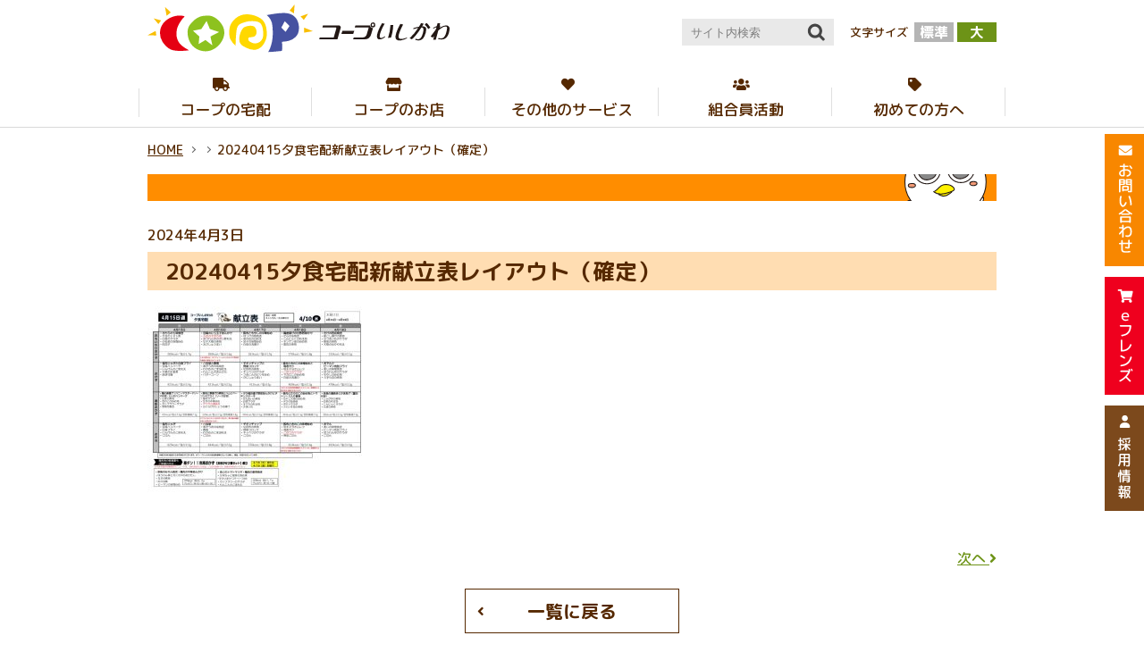

--- FILE ---
content_type: text/html; charset=UTF-8
request_url: https://www.ishikawa.coop/takuhai/yusyoku/564/attachment/20240415%E5%A4%95%E9%A3%9F%E5%AE%85%E9%85%8D%E6%96%B0%E7%8C%AE%E7%AB%8B%E8%A1%A8%E3%83%AC%E3%82%A4%E3%82%A2%E3%82%A6%E3%83%88%EF%BC%88%E7%A2%BA%E5%AE%9A%EF%BC%89/
body_size: 35023
content:
<!DOCTYPE HTML>
<html lang="ja" prefix="og: http://ogp.me/ns#">
<head>
<!-- Global site tag (gtag.js) - Google Analytics --> 
<script async src="https://www.googletagmanager.com/gtag/js?id=UA-3261840-2"></script> 
<script>
  window.dataLayer = window.dataLayer || [];
  function gtag(){dataLayer.push(arguments);}
  gtag('js', new Date());

  gtag('config', 'UA-3261840-2');
</script>
<meta charset="utf-8">
<meta http-equiv="X-UA-Compatible" content="IE=edge">
<script>
	var ua = navigator.userAgent;
	var isSP = ((ua.indexOf('iPhone') > 0) || ua.indexOf('iPod') > 0 || (ua.indexOf('Android') > 0 && ua.indexOf('Mobile') > 0));
	var meta = document.createElement('meta');
	meta.id = 'viewport';
	meta.name = 'viewport';
	meta.content = isSP ? 'width=device-width,initial-scale=1': 'width=1000';
	document.getElementsByTagName('head')[0].appendChild(meta);
</script>
<meta name="format-detection" content="telephone=no">
<meta name="keywords" content="石川県,金沢,石川生協,コープ,COOP,生協,宅配,配達,食品,雑貨,たまぼこ,玉鉾,コープ宅配ほほえみ便,コープ宅配すくすく便,コープ宅配きっず便,ネット注文,インターネット注文,じわもん,地域協議会,じわもーる,おすすめ情報便,組合員,夕食宅配,弁当,コポ丸,eフレンズ,コープ共済,共済,育児,離乳食,産直">
<!--<link rel="shortcut icon" href="https://www.ishikawa.coop//favicon.ico">-->
<link href="https://fonts.googleapis.com/css?family=M+PLUS+Rounded+1c:500,700&amp;subset=japanese" rel="stylesheet">
<!--<link rel="stylesheet" href="https://use.fontawesome.com/releases/v5.1.0/css/all.css" integrity="sha384-lKuwvrZot6UHsBSfcMvOkWwlCMgc0TaWr+30HWe3a4ltaBwTZhyTEggF5tJv8tbt" crossorigin="anonymous">-->
<link rel="stylesheet" href="https://www.ishikawa.coop/wp/wp-content/themes/wp_coop/common/css/all.min.css">
<link rel="stylesheet" href="https://www.ishikawa.coop/wp/wp-content/themes/wp_coop/common/css/default.css?=20251212">
<link rel="stylesheet" href="https://www.ishikawa.coop/wp/wp-content/themes/wp_coop/common/css/common.css">
<link rel="stylesheet" href="https://www.ishikawa.coop/wp/wp-content/themes/wp_coop/common/css/page.css">
<!-- category -->
<title>20240415夕食宅配新献立表レイアウト（確定） | 生活協同組合コープいしかわ</title>
<link rel='dns-prefetch' href='//s0.wp.com' />
<link rel='dns-prefetch' href='//s.w.org' />
<link rel='stylesheet' id='wp-block-library-css'  href='https://www.ishikawa.coop/wp/wp-includes/css/dist/block-library/style.min.css?ver=5.0.3' type='text/css' media='all' />
<link rel='stylesheet' id='wp-pagenavi-css'  href='https://www.ishikawa.coop/wp/wp-content/plugins/wp-pagenavi/pagenavi-css.css?ver=2.70' type='text/css' media='all' />
<link rel='stylesheet' id='jetpack_css-css'  href='https://www.ishikawa.coop/wp/wp-content/plugins/jetpack/css/jetpack.css?ver=7.0.4' type='text/css' media='all' />
<link rel='https://api.w.org/' href='https://www.ishikawa.coop/wp-json/' />
<link rel="EditURI" type="application/rsd+xml" title="RSD" href="https://www.ishikawa.coop/wp/xmlrpc.php?rsd" />
<link rel="wlwmanifest" type="application/wlwmanifest+xml" href="https://www.ishikawa.coop/wp/wp-includes/wlwmanifest.xml" /> 
<link rel='shortlink' href='https://www.ishikawa.coop/?p=89521' />
<link rel="alternate" type="application/json+oembed" href="https://www.ishikawa.coop/wp-json/oembed/1.0/embed?url=https%3A%2F%2Fwww.ishikawa.coop%2Ftakuhai%2Fyusyoku%2F564%2Fattachment%2F20240415%25e5%25a4%2595%25e9%25a3%259f%25e5%25ae%2585%25e9%2585%258d%25e6%2596%25b0%25e7%258c%25ae%25e7%25ab%258b%25e8%25a1%25a8%25e3%2583%25ac%25e3%2582%25a4%25e3%2582%25a2%25e3%2582%25a6%25e3%2583%2588%25ef%25bc%2588%25e7%25a2%25ba%25e5%25ae%259a%25ef%25bc%2589%2F" />
<link rel="alternate" type="text/xml+oembed" href="https://www.ishikawa.coop/wp-json/oembed/1.0/embed?url=https%3A%2F%2Fwww.ishikawa.coop%2Ftakuhai%2Fyusyoku%2F564%2Fattachment%2F20240415%25e5%25a4%2595%25e9%25a3%259f%25e5%25ae%2585%25e9%2585%258d%25e6%2596%25b0%25e7%258c%25ae%25e7%25ab%258b%25e8%25a1%25a8%25e3%2583%25ac%25e3%2582%25a4%25e3%2582%25a2%25e3%2582%25a6%25e3%2583%2588%25ef%25bc%2588%25e7%25a2%25ba%25e5%25ae%259a%25ef%25bc%2589%2F&#038;format=xml" />

<!-- Jetpack Open Graph Tags -->
<meta property="og:type" content="article" />
<meta property="og:title" content="20240415夕食宅配新献立表レイアウト（確定）" />
<meta property="og:url" content="https://www.ishikawa.coop/takuhai/yusyoku/564/attachment/20240415%e5%a4%95%e9%a3%9f%e5%ae%85%e9%85%8d%e6%96%b0%e7%8c%ae%e7%ab%8b%e8%a1%a8%e3%83%ac%e3%82%a4%e3%82%a2%e3%82%a6%e3%83%88%ef%bc%88%e7%a2%ba%e5%ae%9a%ef%bc%89/" />
<meta property="og:description" content="詳しくは投稿をご覧ください。" />
<meta property="article:published_time" content="2024-04-03T03:47:27+00:00" />
<meta property="article:modified_time" content="2024-04-03T03:48:43+00:00" />
<meta property="og:site_name" content="生活協同組合コープいしかわ" />
<meta property="og:image" content="https://www.ishikawa.coop/wp/wp-content/uploads/2024/04/1ae167680a537b494388deef12065e65-pdf.jpg" />
<meta property="og:image:width" content="1024" />
<meta property="og:image:height" content="724" />
<meta property="og:locale" content="ja_JP" />
<meta name="twitter:text:title" content="20240415夕食宅配新献立表レイアウト（確定）" />
<meta name="twitter:image" content="https://www.ishikawa.coop/wp/wp-content/uploads/2024/04/1ae167680a537b494388deef12065e65-pdf.jpg?w=640" />
<meta name="twitter:card" content="summary_large_image" />
<meta name="twitter:description" content="詳しくは投稿をご覧ください。" />

<!-- End Jetpack Open Graph Tags -->
<!--<script src="https://kit.fontawesome.com/61e65a5626.js" crossorigin="anonymous"></script>-->
</head>
<body class="single attachment">
<div id="page">
<!-- header ==================================================================== -->
<header id="areaHeader">
    <div class="areaHeaderInner">
        <div class="header">
            <p class="logo"><a href="https://www.ishikawa.coop/"><img src="https://www.ishikawa.coop/wp/wp-content/themes/wp_coop/common/images/logo.svg" alt="生活協同組合コープいしかわ"></a></p>
            <div class="headerContents">
                <p class="headerNaviSp btnHeaderEfreiendsSp"> <a href="https://hokuriku.ef.cws.coop/auth/bb/login.do" target="_blank"><img src="https://www.ishikawa.coop/wp/wp-content/themes/wp_coop/common/images/btn_e-freiends_header.png" alt="eフレンズのサイトへ"></a> </p>
                <p id="btnHederSearchSp" class="headerNaviSp"> <a href="#"><i class="fas fa-search"></i></a> </p>
                <a class="btnGNaviSp" href="#"> <span></span> <span></span> <span></span></a>
                <div class="areaHederSearch"> 
                    <!-- google-search -->
                    <div class="google-search">
                        <form method="GET" action="//www.google.co.jp/search">
                            <input type="text" name="q" maxlength="255" value="" placeholder="サイト内検索" class="searchForm">
                            <input type="image" name="btnG" alt="検索" value="検索" src="https://www.ishikawa.coop/wp/wp-content/themes/wp_coop/common/images/btn_search@2x.png" class="searchBtn">
                            <input type="hidden" name="hl" value="ja">
                            <input type="hidden" name="as_sitesearch" value="ishikawa.coop">
                            <input type="hidden" name="ie" value="UTF-8">
                            <input type="hidden" name="oe" value="UTF-8">
                        </form>
                    </div>
                    <!-- / .google-search --> 
                </div>
                <!-- / .areaHederSearch -->
                <div class="areaChageSize">
                    <p>文字サイズ</p>
                    <ul id="chageSize">
                        <li><a href="javascript:void(0)" class="sizeNormal">標準</a></li>
                        <li><a href="javascript:void(0)" class="sizeBig">大</a></li>
                    </ul>
                </div>
            </div>
            <!-- / .headerContents --> 
        </div>
        <!-- / .header --> 
    </div>
    <!-- / .areaHeaderInner -->
    <div class="areaGNavi">
        <div class="areaGNaviInner">
            <nav>
                <ul class="gNavi">
                    <li class="gNavi01"><a href="#">コープの宅配</a>
                        <ul class="gNaviSub">
                            <li><a href="https://www.ishikawa.coop/delivery/" target="_blank">宅配</a></li>
                            <!--<li class="noLink">宅配（ただいま準備中）</li>-->
                            <li><a href="https://www.coop-hokuriku.net/category/news02" target="_blank">欠品遅配情報</a></li>
                            <li><a href="https://www.coop-hokuriku.net//efLP/" target="_blank">eフレンズ注文方法</a></li>
                            <li><a href="https://www.ishikawa.coop/guidebook/html5.html#page=1" target="_blank">コープガイド</a></li>
                            <li><a href="https://www.ishikawa.coop/news/110210/">宅配料控除サービス</a></li>
                            <li><a href="https://www.ishikawa.coop/news/128759/">プレミアム・パスポートをお持ちの方へ</a></li>
                            <li><a href="https://www.ishikawa.coop/takuhai/yusyoku/">夕食宅配</a></li>
                            <li><a href="https://www.ishikawa.coop/takuhai/kenkou_takuhai/">健康介護食・健康管理食宅配</a></li>
                            <li><a href="https://www.ishikawa.coop/takuhai/reitoubentou/">冷凍弁当</a></li>
                            <li><a href="https://www.ishikawa.coop/guidebook/html5.html#page=19" target="_blank">コープの商品</a></li>
                            <li class="second"><a href="https://www.ishikawa.coop/recommend/">動画でお知らせ</a></li>
                            <li class="second"><a href="https://www.ishikawa.coop/blogs/jiwamall/">じわもーるブログ</a></li>
                            <li class="second"><a href="http://www.coop-hokuriku.net/request/" target="_blank">商品リクエスト</a></li>
                            <li class="second"><a href="https://www.ishikawa.coop/takuhai/rainbow/" target="_blank">レインボー会</a></li>
                            <li><a href="https://www.ishikawa.coop/kurashi_service/kerosene/">灯油</a></li>
                        </ul>
                    </li>
                    <li class="gNavi02"><a href="#">コープのお店</a>
                        <ul class="gNaviSub">
                            <li><a href="https://www.ishikawa.coop/shop/#flyer">チラシ</a></li>
                            <li><a href="https://www.ishikawa.coop/shop/#tokubai">トクバイ</a></li>
                            <li><a href="https://www.ishikawa.coop/shop/#calendar">カレンダー</a></li>
                            <li><a href="https://www.ishikawa.coop/shop/#copoca">コポカ残高照会</a></li>
                            <li><a href="https://www.ishikawa.coop/shop/tamaboko/">コープたまぼこ</a></li>
                            <li><a href="https://www.ishikawa.coop/shop/ohnuka/">コープおおぬか</a></li>
                            <li><a href="https://www.ishikawa.coop/shop/komatsu/">コープこまつ</a></li>
                            <li><a href="https://www.ishikawa.coop/shop/kopomarubin/">移動スーパーコポ丸便</a></li>
                        </ul>
                    </li>
                    <li class="gNavi03"><a href="#">その他のサービス</a>
                        <ul class="gNaviSub">
                            <li><a href="https://www.ishikawa.coop/kyousai/">CO・OP共済</a></li>
                            <li><a href="https://www.ishikawa.coop/fukushi/">コープの福祉</a></li>
                            <li class="second"><a href="https://www.ishikawa.coop/fukushi/service/">福祉事業サービス</a></li>
                            <li class="third"><a href="https://www.ishikawa.coop/fukushi/service/#zaitaku">在宅介護サービス</a></li>
                            <li class="third"><a href="https://www.ishikawa.coop/fukushi/service/#itaku">施設サービス</a></li>
                            <li class="second"><a href="https://www.ishikawa.coop/fukushi/active/">福祉活動</a> </li>
                            <li><a href="#">くらしのサービス</a>
                                <ul>
                                    <li><a href="https://www.ishikawa.coop/kurashi_service/">くらしのサービスTOP</a></li>
                                    <li><a href="https://www.ishikawa.coop/kurashi_service/kurashiouen/">くらし応援</a></li>
                                    <li><a href="https://www.ishikawa.coop/kurashi_service/sumaireform/">住まい・リフォーム</a></li>
                                    <li><a href="https://www.ishikawa.coop/kurashi_service/manabu/">学ぶ</a></li>
                                    <li><a href="https://www.ishikawa.coop/kurashi_service/sougi/">葬祭・仏壇・墓石</a></li>
                                    <li class="lh15"><a href="https://www.ishikawa.coop/kurashi_service/leisure/">レジャーアクティビティ<br>
                                        <span class="txtS">（映画・チケット・乗馬）</span></a></li>
                                    <li><a href="https://www.ishikawa.coop/kurashi_service/kerosene/">灯油</a></li>
                                    <li><a href="https://www.ishikawa.coop/kurashi_service/kurashi-ouentai/">くらしの応援隊</a></li>
                                </ul>
                            </li>
                        </ul>
                    </li>
                    <li class="gNavi04"><a href="#">組合員活動</a>
                        <ul class="gNaviSub">
                            <li><a href="https://www.ishikawa.coop/event/">イベント案内</a></li>
                            <li class="second"><a href="https://www.ishikawa.coop/event/detail/">おすすめ情報便</a></li>
                            <li class="second"><a href="https://www.ishikawa.coop/event/">おすすめ情報便一覧</a></li>
                            <li><a href="https://www.ishikawa.coop/blogs/kumikatsu/">くみかつブログ</a></li>
                            <li><a href="https://www.ishikawa.coop/katsudou/">組合員活動TOP</a></li>
                            <li class="second"><a href="https://www.ishikawa.coop/katsudou/#kumikatsu01">地域協議会</a></li>
                            <li class="second"><a href="https://www.ishikawa.coop/katsudou/#kumikatsu02">コープくらぶ</a></li>
                            <li class="second"><a href="https://www.ishikawa.coop/katsudou/#kumikatsu03">コープさーくる</a></li>
                            <li class="second"><a href="https://www.ishikawa.coop/katsudou/#kumikatsu04">教え合い制度</a></li>
                            <li class="second"><a href="https://www.ishikawa.coop/katsudou/#kumikatsu05">おしゃべりコープ</a></li>
                            <li><a href="https://www.ishikawa.coop/katsudou/hibakusha-appeal/">ヒバクシャ国際署名</a></li>
                        </ul>
                    </li>
                    <li class="gNavi05"><a href="#">初めての方へ</a>
                        <ul class="gNaviSub">
                            <li><a href="https://www.ishikawa.coop/about_coop_ishikawa/">コープいしかわとは</a></li>
                            <li class="second"><a href="https://www.ishikawa.coop/about_coop_ishikawa/effort/#social">社会的な取り組み</a></li>
                            <li class="second"><a href="https://www.ishikawa.coop/about_coop_ishikawa/effort/#workplace">職場づくりの取り組み</a></li>
                            <li><a href="https://www.ishikawa.coop/biginner/">コープ宅配　初めての方へ</a></li>
                            <!--<li class="noLinkSecond">500円キャンペーン（コープの人気商品）★ただいま準備中★</li>-->
                            <!--<li class="second"><a href="https://www.ishikawa.coop/biginner/campaign/">500円キャンペーン（コープの人気商品）</a></li>-->
                            <!--<li class="noLinkSecond">500円キャンペーン（子育て応援セット）★ただいま準備中★</li>-->
                            <!-- <li><a href="https://www.ishikawa.coop/biginner/campaign_child/">500円キャンペーン（子育て応援セット）</a></li>-->
                            <li class="second"><a href="https://www.ishikawa.coop/biginner/request/">資料請求フォーム</a></li>
                            <li class="second"><a href="https://www.ishikawa.coop/biginner/faq/">よくある質問</a></li>
                            <li class="second"><a href="https://wjs.coop-takuhai.jp/hokuriku_ishikawa/entry/join_start?join_type=WEB&business_type=TKH" target="_blank">Web加入</a></li>
                        </ul>
                    </li>
                    <li id="gNaviInquiry"><a href="https://www.ishikawa.coop/contact/">お問い合わせ</a></li>
                </ul>
                <div class="megaMenuContent">
                    <div class="areaMegaMenu">
                        <div class="ttlMagaMenu">
                            <h2>コープの宅配</h2>
                            <p><img src="https://www.ishikawa.coop/wp/wp-content/themes/wp_coop/common/images/img_main_navi_01_pc.jpg" alt=""></p>
                        </div>
                        <ul class="megaMenu">
                            <li><a href="https://www.ishikawa.coop/delivery/" target="_blank">宅配</a></li>
                            <!--<li class="noLink">宅配（ただいま準備中）</li>-->
                            <li><a href="https://www.coop-hokuriku.net/category/news02" target="_blank">欠品遅配情報</a></li>
                            <li><a href="https://www.coop-hokuriku.net//efLP/" target="_blank">eフレンズ注文方法</a></li>
                            <li><a href="https://www.ishikawa.coop/guidebook/html5.html#page=1" target="_blank">コープガイド</a></li>
                            <li><a href="https://www.ishikawa.coop/news/110210/">宅配料控除サービス</a></li>
                            <li><a href="https://www.ishikawa.coop/news/128759/">プレミアム・パスポートをお持ちの方へ</a></li>
                        </ul>
                        <ul class="megaMenu menuBlock02">
                            <li><a href="https://www.ishikawa.coop/takuhai/yusyoku/">夕食宅配</a></li>
                            <li><a href="https://www.ishikawa.coop/takuhai/kenkou_takuhai/">健康介護食・健康管理食宅配</a></li>
                            <li><a href="https://www.ishikawa.coop/takuhai/reitoubentou/">冷凍弁当</a></li>
                        </ul>
                        <ul class="megaMenu">
                            <li><a href="https://www.ishikawa.coop/guidebook/html5.html#page=19" target="_blank">コープの商品</a>
                                <ul>
                                    <li><a href="https://www.ishikawa.coop/recommend/">動画でお知らせ</a></li>
                                    <li><a href="https://www.ishikawa.coop/blogs/jiwamall/">じわもーるブログ</a></li>
                                    <li><a href="http://www.coop-hokuriku.net/request/" target="_blank">商品リクエスト</a></li>
                                    <li><a href="https://www.ishikawa.coop/takuhai/rainbow/" target="_blank">レインボー会</a></li>
                                </ul>
                            </li>
                            <li><a href="https://www.ishikawa.coop/kurashi_service/kerosene/">灯油</a></li>
                        </ul>
                    </div>
                </div>
                <!-- / .megaMenuContent -->
                <div class="megaMenuContent">
                    <div class="areaMegaMenu">
                        <div class="ttlMagaMenu">
                            <h2>コープのお店</h2>
                            <p><img src="https://www.ishikawa.coop/wp/wp-content/themes/wp_coop/common/images/img_main_navi_03_pc.jpg" alt=""></p>
                        </div>
                        <ul class="megaMenu">
                            <li><a href="https://www.ishikawa.coop/shop/#flyer">チラシ</a></li>
                            <li><a href="https://www.ishikawa.coop/shop/#tokubai">トクバイ</a></li>
                        </ul>
                        <ul class="megaMenu">
                            <li><a href="https://www.ishikawa.coop/shop/#calendar">カレンダー</a></li>
                            <li><a href="https://www.ishikawa.coop/shop/#copoca">コポカ残高照会</a></li>
                        </ul>
                        <ul class="megaMenu">
                            <li><a href="https://www.ishikawa.coop/shop/tamaboko/">コープたまぼこ</a></li>
                            <li><a href="https://www.ishikawa.coop/shop/ohnuka/">コープおおぬか</a></li>
                            <li><a href="https://www.ishikawa.coop/shop/komatsu/">コープこまつ</a></li>
                            <li><a href="https://www.ishikawa.coop/shop/kopomarubin/">移動スーパーコポ丸便</a></li>
                        </ul>
                    </div>
                </div>
                <!-- / .megaMenuContent -->
                <div class="megaMenuContent">
                    <div class="areaMegaMenu">
                        <div class="ttlMagaMenu">
                            <h2>その他のサービス</h2>
                            <p><img src="https://www.ishikawa.coop/wp/wp-content/themes/wp_coop/common/images/img_megamenu_03.png" alt=""></p>
                        </div>
                        <ul class="megaMenu megamenuService01">
                            <li><a href="https://www.ishikawa.coop/kyousai/">CO・OP共済</a></li>
                        </ul>
                        <ul class="megaMenu megamenuService02">
                            <li><a href="https://www.ishikawa.coop/fukushi/">コープの福祉</a>
                                <ul>
                                    <li><a href="https://www.ishikawa.coop/fukushi/service/">福祉事業サービス</a>
                                        <ul>
                                            <li class="li"><a href="https://www.ishikawa.coop/fukushi/service/#zaitaku">在宅介護サービス</a></li>
                                            <li class="li"><a href="https://www.ishikawa.coop/fukushi/service/#itaku">施設サービス</a></li>
                                        </ul>
                                    </li>
                                    <li><a href="https://www.ishikawa.coop/fukushi/active/">福祉活動</a></li>
                                </ul>
                            </li>
                        </ul>
                        <ul class="megaMenu megamenuService03">
                            <li><a href="https://www.ishikawa.coop/kurashi_service/">くらしのサービス</a>
                                <ul>
                                    <li><a href="https://www.ishikawa.coop/kurashi_service/kurashiouen/">くらし応援</a></li>
                                    <li><a href="https://www.ishikawa.coop/kurashi_service/sumaireform/">住まい・リフォーム</a></li>
                                    <li><a href="https://www.ishikawa.coop/kurashi_service/manabu/">学ぶ</a></li>
                                    <li><a href="https://www.ishikawa.coop/kurashi_service/sougi/">葬祭・仏壇・墓石</a></li>
                                    <li class="lh15"><a href="https://www.ishikawa.coop/kurashi_service/leisure/">レジャーアクティビティ<br>
                                        <span class="txtS">（映画・チケット・乗馬）</span></a></li>
                                    <li><a href="https://www.ishikawa.coop/kurashi_service/kerosene/">灯油</a></li>
                                    <li><a href="https://www.ishikawa.coop/kurashi_service/kurashi-ouentai/">くらしの応援隊</a></li>
                                </ul>
                            </li>
                        </ul>
                    </div>
                </div>
                <!-- / .megaMenuContent -->
                <div class="megaMenuContent">
                    <div class="areaMegaMenu">
                        <div class="ttlMagaMenu">
                            <h2>組合員活動</h2>
                            <p><img src="https://www.ishikawa.coop/wp/wp-content/themes/wp_coop/common/images/img_megamenu_04.jpg" alt=""></p>
                        </div>
                        <ul class="megaMenu">
                            <li><a href="https://www.ishikawa.coop/event/">イベント案内</a>
                                <ul>
                                    <li><a href="https://www.ishikawa.coop/event/detail/">おすすめ情報便</a></li>
                                    <li><a href="https://www.ishikawa.coop/event/">おすすめ情報便一覧</a></li>
                                </ul>
                            </li>
                            <li><a href="https://www.ishikawa.coop/blogs/kumikatsu/">くみかつブログ</a></li>
                        </ul>
                        <ul class="megaMenu">
                            <li><a href="https://www.ishikawa.coop/katsudou/">組合員活動</a>
                                <ul>
                                    <li><a href="https://www.ishikawa.coop/katsudou/#kumikatsu01">地域協議会</a></li>
                                    <li><a href="https://www.ishikawa.coop/katsudou/#kumikatsu02">コープくらぶ</a></li>
                                    <li><a href="https://www.ishikawa.coop/katsudou/#kumikatsu03">コープさーくる</a></li>
                                    <li><a href="https://www.ishikawa.coop/katsudou/#kumikatsu04">教え合い制度</a></li>
                                    <li><a href="https://www.ishikawa.coop/katsudou/#kumikatsu05">おしゃべりコープ</a></li>
                                </ul>
                            </li>
                        </ul>
                        <ul class="megaMenu">
                            <li><a href="https://www.ishikawa.coop/katsudou/hibakusha-appeal/">ヒバクシャ国際署名</a></li>
                        </ul>
                    </div>
                </div>
                <!-- / .megaMenuContent -->
                <div class="megaMenuContent">
                    <div class="areaMegaMenu">
                        <div class="ttlMagaMenu">
                            <h2>初めての方へ</h2>
                            <p><img src="https://www.ishikawa.coop/wp/wp-content/themes/wp_coop/common/images/img_megamenu_05.jpg" alt=""></p>
                        </div>
                        <ul class="megaMenu megamenuBiginner01">
                            <li><a href="https://www.ishikawa.coop/about_coop_ishikawa/">コープいしかわとは</a>
                                <ul class="megaMenu">
                                    <li><a href="https://www.ishikawa.coop/about_coop_ishikawa/effort/#social">社会的な取り組み</a></li>
                                    <li><a href="https://www.ishikawa.coop/about_coop_ishikawa/effort/#workplace">職場づくりの取り組み</a></li>
                                </ul>
                            </li>
                        </ul>
                        <ul class="megaMenu megamenuBiginner02">
                            <li><a href="https://www.ishikawa.coop/biginner/">コープ宅配　初めての方へ</a>
                                <ul class="megaMenu">
                                    <!--<li><a href="https://www.ishikawa.coop/biginner/campaign/">500円キャンペーン（コープの人気商品）</a></li>-->
                                    <!--<li>500円キャンペーン<br>
                                        （コープの人気商品）★ただいま準備中★</li>
                                    <li>500円キャンペーン<br>
                                        （子育て応援セット）★ただいま準備中★</li>-->
                                    <!--<li><a href="https://www.ishikawa.coop/biginner/campaign/">500円キャンペーン（コープの人気商品）</a></li>
									<li><a href="https://www.ishikawa.coop/biginner/campaign_child/">500円キャンペーン（子育て応援セット）</a></li>-->
                                    <li><a href="https://www.ishikawa.coop/biginner/request/">資料請求フォーム</a></li>
                                    <li><a href="https://www.ishikawa.coop/biginner/faq/">よくある質問</a></li>
                                    <li><a href="https://wjs.coop-takuhai.jp/hokuriku_ishikawa/entry/join_start?join_type=WEB&business_type=TKH" target="_blank">Web加入</a></li>
                                </ul>
                            </li>
                        </ul>
                    </div>
                </div>
                <!-- / .megaMenuContent --> 
            </nav>
        </div>
        <!-- / .areaGNaviInner --> 
    </div>
    <!-- / .areaGNavi -->
    <aside>
        <ul class="headerSideNavi">
                        <li class="btnInquiry btnSideNavi"><a href="https://www.ishikawa.coop/contact/"><img src="https://www.ishikawa.coop/wp/wp-content/themes/wp_coop/common/images/btn_inquiry.png" alt="お問い合わせ"></a></li>
                        <li class="btnEfreiends btnSideNavi"><a href="https://hokuriku.ef.cws.coop/auth/bb/login.do" target="_blank"><img src="https://www.ishikawa.coop/wp/wp-content/themes/wp_coop/common/images/btn_e-freiends.png" alt="eフレンズのサイトへ"></a></li>
            <li class="btnRecruit"><a href="https://www.ishikawa.coop/recruit/"><img src="https://www.ishikawa.coop/wp/wp-content/themes/wp_coop/common/images/btn_recruit.svg" alt="採用情報"></a></li>
        </ul>
    </aside>
</header>
<!-- /header ==================================================================== --> 
<!-- contents ==================================================================== -->
<div id="contents">
<article>
		<ul class="breadcrumbs">
			<li><a href="https://www.ishikawa.coop/">HOME</a></li>
			<li><a href=""></a></li>
			<li>20240415夕食宅配新献立表レイアウト（確定）</li>
		</ul>
		<div class="areaMain">
			<div class="areaTtlPage">
				<h1></h1>
			</div>

			
			<p class="infoDate">2024年4月3日</p>
			<section>
				<h2 class="ttlH2">20240415夕食宅配新献立表レイアウト（確定）</h2>
							<div class="editorStyle mgB2em">
					<p class="attachment"><a href='https://www.ishikawa.coop/wp/wp-content/uploads/2024/04/1ae167680a537b494388deef12065e65.pdf'><img width="300" height="212" src="https://www.ishikawa.coop/wp/wp-content/uploads/2024/04/1ae167680a537b494388deef12065e65-pdf-300x212.jpg" class="attachment-medium size-medium" alt="" /></a></p>

				</div>
			</section>
			
			<div class="postNavi">
				<p class="btnNewPost"></p>
				<p class="btnOldPost"><a href="https://www.ishikawa.coop/takuhai/yusyoku/564/" rel="prev">次へ <i class="fas fa-angle-right"></i></a></p>
			</div>
			<p class="btnBack"><a href="">一覧に戻る</a></p>
		</div><!-- / .areaMain -->
		
	</article>
</div>
<!-- /contents ==================================================================== --> 
<!-- footer ==================================================================== -->
<footer id="areaFooter">
	<div class="areaFooterNavi">
		<p class="pagetop"><a href="#page"><img src="https://www.ishikawa.coop/wp/wp-content/themes/wp_coop/common/images/btn_pagetop.svg" alt="ページの先頭へ戻る"></a></p>
		<nav>
			<ul class="footerNavi">
				<li><a href="https://www.ishikawa.coop/about_coop_ishikawa/pdf/privacy.pdf" target="_blank">個人情報保護方針</a></li>
				<li><a href="https://www.ishikawa.coop/recruit/">採用情報</a></li>
				<li><a href="https://www.ishikawa.coop/link/">リンク </a></li>
				<li><a href="https://www.ishikawa.coop/contact/">お問い合わせ</a></li>
				<li><a href="https://www.ishikawa.coop/notice/">電子公告</a></li>
				<li><a href="https://www.ishikawa.coop/sitemap/">サイトマップ</a></li>
			</ul>
		</nav>
	</div>
	<div class="footer">
		<p class="footerLogo"><img src="https://www.ishikawa.coop/wp/wp-content/themes/wp_coop/common/images/logo.svg" alt="コープいしかわ"></p>
		<p class="copyright"><small>Copyright &copy; 2019 ishikawa-coop All Rights Reserved.</small></p>
		<p class="footerNote">このホームページはコープいしかわが運営しています。<br class="pcNone">
			ホームページに掲載されている記事、画像などをいかなる方法においても無断で模写・転載することを禁止します。</p>
	</div>
	<!-- / .footer -->
	    <div class="areaFooterNavi-fix">
        <ul class="footerNavi-fix">
            <li class="fNaviInquiry"><a href="https://www.ishikawa.coop/contact/">お問い合わせ</a></li>
            <li class="fNaviRecruit"><a href="https://www.ishikawa.coop/recruit/">採用情報</a></li>
        </ul>
    </div>
    </footer>
<!-- /footer ==================================================================== --> 
</div>
<!-- / #page -->
<script src="https://www.ishikawa.coop/wp/wp-content/themes/wp_coop/common/js/jquery-2.1.4.min.js"></script>
<script src="https://www.ishikawa.coop/wp/wp-content/themes/wp_coop/common/js/jquery.textresizer.min.js"></script>
<script src="https://www.ishikawa.coop/wp/wp-content/themes/wp_coop/common/js/jquery.cookie.js"></script>
<script src="https://www.ishikawa.coop/wp/wp-content/themes/wp_coop/common/js/jquery.msbxlib.js"></script>
<script src="https://www.ishikawa.coop/wp/wp-content/themes/wp_coop/common/js/picturefill.min.js"></script>
<script src="https://www.ishikawa.coop/wp/wp-content/themes/wp_coop/common/js/ofi.min.js"></script>
<script src="https://www.ishikawa.coop/wp/wp-content/themes/wp_coop/common/js/coop.js"></script>


<script type='text/javascript' src='https://s0.wp.com/wp-content/js/devicepx-jetpack.js?ver=202604'></script>
<script type='text/javascript' src='https://www.ishikawa.coop/wp/wp-includes/js/wp-embed.min.js?ver=5.0.3'></script>
</body>
</html>

--- FILE ---
content_type: text/css
request_url: https://www.ishikawa.coop/wp/wp-content/themes/wp_coop/common/css/default.css?=20251212
body_size: 4048
content:
@charset "utf-8";
/* -----------------------------------------------------------
 =reset and default css
----------------------------------------------------------- */
html, body, div, span, object, iframe, h1, h2, h3, h4, h5, h6, p, blockquote, pre, address, code, del, em, img, q, small, strong, b, i, dl, dt, dd, ol, ul, li, fieldset, form, label, legend, table, caption, tbody, tfoot, thead, tr, th, td, article, aside, figcaption, figure, footer, header, menu, nav, section, summary, time, mark { 
	margin:0;
	padding:0;
	border:0;
	font-size:100%;
	outline:0;
	vertical-align:baseline;
	background:transparent;
	box-sizing:border-box;
}
html {
	font-size:62.5%;/* 10px */
	-webkit-text-size-adjust:100%;
	-ms-text-size-adjust:100%;
}
article, header, footer, nav, aside, section, figure, figcaption { display:block; }

/* link --------------- */
a { 
	margin:0;
	padding:0;
	font-size:100%;
	vertical-align:baseline;
	background:transparent;
	box-sizing:border-box;
	-webkit-tap-highlight-color: rgba(0, 0, 0, 0);
	tap-highlight-color: rgba(0, 0, 0, 0);
 }

/* list --------------- */
ul { list-style:none; }
ul li { vertical-align:top; }
article ul, article ol, article dl { line-height:1.5; }
article ol { margin-left: 1.5em;}
article ol li { margin-bottom: 0.8em;}

/* table --------------- */
table { border-collapse:collapse; border-spacing:0; line-height:1.5; }
.tblScroll {
	overflow: auto;
	-webkit-overflow-scrolling: touch;
}
.tblScroll::-webkit-scrollbar {
 height: 5px;
}
.tblScroll::-webkit-scrollbar-track {
 background: #f1f1f1;
}
.tblScroll::-webkit-scrollbar-thumb {
 background: #bcbcbc;
}

/* alignment --------------- */
.tCenter { text-align:center; }
.tLeft { text-align:left !important; }
.tRight { text-align:right;	}
.vTop { vertical-align:top; }
.vMid { vertical-align:middle; }
.vBtm { vertical-align:bottom; }

@media print, screen and (min-width: 768px){
    .tCenterPc { text-align:center; }    
}

.fRight {
	float: right;
	padding-left: 1em;
}
/* break --------------- */
.pcNone { }
.spNone { display:none; }
@media print, screen and (min-width: 768px){
.pcNone  { display:none; }
.spNone { display:block; }
}

.nowrap { white-space:nowrap; }

/* image --------------- */
img { max-width:100%; height:auto; vertical-align:top; }

/* space --------------- */
.mgT1em { margin-top: 1em; }

.mgR1em { margin-right: 1em; }
@media print, screen and (min-width: 768px){
.mgR2emPc { margin-right: 2em; }
.mgB0Pc { margin-bottom: 0 !important; }
}

.mgB0 { margin-bottom:0 !important; }
.mgB05 { margin-bottom:5px; }
.mgB10 { margin-bottom:10px; }

.mgB0-5em { margin-bottom: 0.5em !important;}
.mgB1em { margin-bottom: 1em !important;}
.mgB1-5em { margin-bottom: 1.5em !important;}
.mgB2em { margin-bottom: 2em !important;}
.mgB2-5em { margin-bottom: 2.5em !important;}
.mgB3em { margin-bottom: 3em !important;}
.mgB4em { margin-bottom: 4em !important;}
.mgB5em { margin-bottom: 5em !important;}

/* text --------------- */
h1, h2, h3, h4, h5, h6 { line-height:1.3; }
.txtS { font-size: 0.933em; }
.txt2S { font-size: 0.866em; }
.txtL { font-size: 1.066em;}
.txt2L { font-size: 1.133em;}
.txt3L { font-size: 1.2em;}

address { font-style:normal; }

.notes { padding-left:1em; line-height:1.5; text-indent:-1em; }

.lh15 {line-height: 1.5;}

figure { text-align: center; }
figcaption { margin-top: 5px; font-size: 1.2rem ; line-height: 1.4; text-align: center ; }

@media print, screen and (min-width: 768px){
    figcaption { font-size: 1.4rem ;}
}

/* form --------------- */
input[type="text"], input[type="image"], input[type="email"], button, textarea {
	margin: 0;
	padding: 0;
	background: none;
	border: none;
	border-radius: 0;
	outline: none;
	-webkit-appearance: none;
	-moz-appearance: none;
	appearance: none;
	box-sizing: border-box;
}

button, [type="button"], [type="reset"], [type="submit"] {
  -webkit-appearance: button;
}
button::-moz-focus-inner, [type="button"]::-moz-focus-inner, [type="reset"]::-moz-focus-inner, [type="submit"]::-moz-focus-inner {
  padding: 0;
  border-style: none;
}
input[type="radio"], input[type="checkbox"] {
  box-sizing: border-box;
  padding: 0;
}